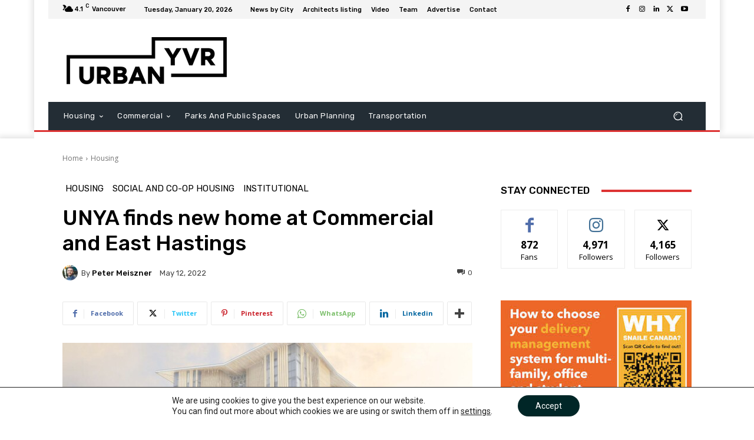

--- FILE ---
content_type: text/html; charset=utf-8
request_url: https://www.google.com/recaptcha/api2/aframe
body_size: 265
content:
<!DOCTYPE HTML><html><head><meta http-equiv="content-type" content="text/html; charset=UTF-8"></head><body><script nonce="tdwvvHnXpxot1G9Kzt-_8g">/** Anti-fraud and anti-abuse applications only. See google.com/recaptcha */ try{var clients={'sodar':'https://pagead2.googlesyndication.com/pagead/sodar?'};window.addEventListener("message",function(a){try{if(a.source===window.parent){var b=JSON.parse(a.data);var c=clients[b['id']];if(c){var d=document.createElement('img');d.src=c+b['params']+'&rc='+(localStorage.getItem("rc::a")?sessionStorage.getItem("rc::b"):"");window.document.body.appendChild(d);sessionStorage.setItem("rc::e",parseInt(sessionStorage.getItem("rc::e")||0)+1);localStorage.setItem("rc::h",'1768978450677');}}}catch(b){}});window.parent.postMessage("_grecaptcha_ready", "*");}catch(b){}</script></body></html>

--- FILE ---
content_type: application/javascript; charset=utf-8
request_url: https://fundingchoicesmessages.google.com/f/AGSKWxXG1hQK_DwFv2H7VcGQYolFTWZFfp7ONtpST9iEVGJKp7ps36_RbGTV-1ByF2aAdd-ql3Lt_NKefJ8X_07uUUHROSUN65ALX9_PmfxBZJGxWzY1gQ3RJDH91SkOD4fs3sIRopQAqD3bDgLEviRK-D3PDm3ZeGh8GO_DiUf4HiapVx6LeqWSZOSUFdHw/_/provideadcode._300x250_/adsserver./frequencyads./players/ads.
body_size: -1290
content:
window['05ff5300-9c19-44df-a6c6-d5bf17d59a5b'] = true;